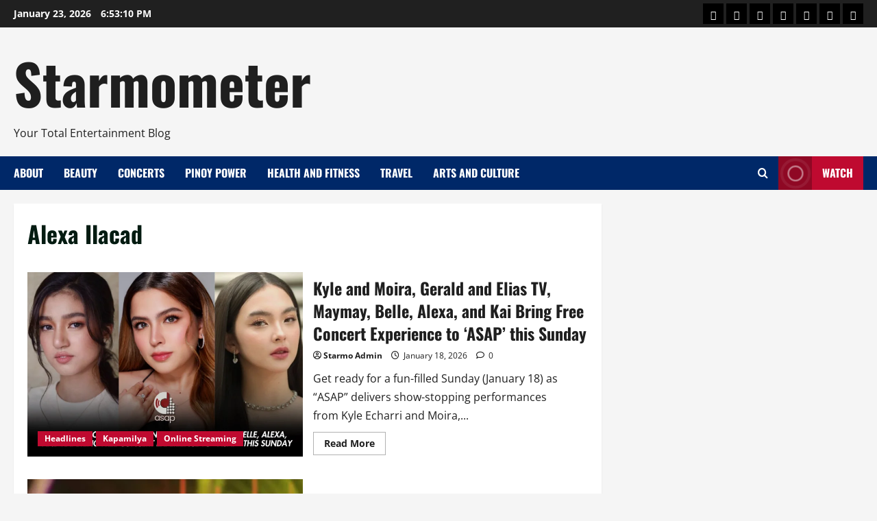

--- FILE ---
content_type: text/html; charset=UTF-8
request_url: https://starmometer.com/tag/alexa-ilacad/
body_size: 21191
content:
<!doctype html>
<html lang="en-US">

<head>
  <meta charset="UTF-8">
  <meta name="viewport" content="width=device-width, initial-scale=1">
  <link rel="profile" href="http://gmpg.org/xfn/11">

  <title>Alexa Ilacad &#8211; Starmometer</title>
<meta name='robots' content='max-image-preview:large' />
<link rel="alternate" type="application/rss+xml" title="Starmometer &raquo; Feed" href="https://starmometer.com/feed/" />
<link rel="alternate" type="application/rss+xml" title="Starmometer &raquo; Comments Feed" href="https://starmometer.com/comments/feed/" />
<link rel="alternate" type="application/rss+xml" title="Starmometer &raquo; Alexa Ilacad Tag Feed" href="https://starmometer.com/tag/alexa-ilacad/feed/" />
<style id='wp-img-auto-sizes-contain-inline-css' type='text/css'>
img:is([sizes=auto i],[sizes^="auto," i]){contain-intrinsic-size:3000px 1500px}
/*# sourceURL=wp-img-auto-sizes-contain-inline-css */
</style>

<link rel='stylesheet' id='morenews-font-oswald-css' href='https://starmometer.com/wp-content/themes/morenews/assets/fonts/css/oswald.css' type='text/css' media='all' />
<link rel='stylesheet' id='morenews-font-open-sans-css' href='https://starmometer.com/wp-content/themes/morenews/assets/fonts/css/open-sans.css' type='text/css' media='all' />
<style id='wp-emoji-styles-inline-css' type='text/css'>

	img.wp-smiley, img.emoji {
		display: inline !important;
		border: none !important;
		box-shadow: none !important;
		height: 1em !important;
		width: 1em !important;
		margin: 0 0.07em !important;
		vertical-align: -0.1em !important;
		background: none !important;
		padding: 0 !important;
	}
/*# sourceURL=wp-emoji-styles-inline-css */
</style>
<link rel='stylesheet' id='wp-block-library-css' href='https://starmometer.com/wp-includes/css/dist/block-library/style.min.css?ver=6.9' type='text/css' media='all' />
<style id='wp-block-rss-inline-css' type='text/css'>
ul.wp-block-rss.alignleft{margin-right:2em}ul.wp-block-rss.alignright{margin-left:2em}ul.wp-block-rss.is-grid{display:flex;flex-wrap:wrap;padding:0}ul.wp-block-rss.is-grid li{margin:0 1em 1em 0;width:100%}@media (min-width:600px){ul.wp-block-rss.columns-2 li{width:calc(50% - 1em)}ul.wp-block-rss.columns-3 li{width:calc(33.33333% - 1em)}ul.wp-block-rss.columns-4 li{width:calc(25% - 1em)}ul.wp-block-rss.columns-5 li{width:calc(20% - 1em)}ul.wp-block-rss.columns-6 li{width:calc(16.66667% - 1em)}}.wp-block-rss__item-author,.wp-block-rss__item-publish-date{display:block;font-size:.8125em}.wp-block-rss{box-sizing:border-box;list-style:none;padding:0}
/*# sourceURL=https://starmometer.com/wp-includes/blocks/rss/style.min.css */
</style>
<style id='wp-block-paragraph-inline-css' type='text/css'>
.is-small-text{font-size:.875em}.is-regular-text{font-size:1em}.is-large-text{font-size:2.25em}.is-larger-text{font-size:3em}.has-drop-cap:not(:focus):first-letter{float:left;font-size:8.4em;font-style:normal;font-weight:100;line-height:.68;margin:.05em .1em 0 0;text-transform:uppercase}body.rtl .has-drop-cap:not(:focus):first-letter{float:none;margin-left:.1em}p.has-drop-cap.has-background{overflow:hidden}:root :where(p.has-background){padding:1.25em 2.375em}:where(p.has-text-color:not(.has-link-color)) a{color:inherit}p.has-text-align-left[style*="writing-mode:vertical-lr"],p.has-text-align-right[style*="writing-mode:vertical-rl"]{rotate:180deg}
/*# sourceURL=https://starmometer.com/wp-includes/blocks/paragraph/style.min.css */
</style>
<style id='global-styles-inline-css' type='text/css'>
:root{--wp--preset--aspect-ratio--square: 1;--wp--preset--aspect-ratio--4-3: 4/3;--wp--preset--aspect-ratio--3-4: 3/4;--wp--preset--aspect-ratio--3-2: 3/2;--wp--preset--aspect-ratio--2-3: 2/3;--wp--preset--aspect-ratio--16-9: 16/9;--wp--preset--aspect-ratio--9-16: 9/16;--wp--preset--color--black: #000000;--wp--preset--color--cyan-bluish-gray: #abb8c3;--wp--preset--color--white: #ffffff;--wp--preset--color--pale-pink: #f78da7;--wp--preset--color--vivid-red: #cf2e2e;--wp--preset--color--luminous-vivid-orange: #ff6900;--wp--preset--color--luminous-vivid-amber: #fcb900;--wp--preset--color--light-green-cyan: #7bdcb5;--wp--preset--color--vivid-green-cyan: #00d084;--wp--preset--color--pale-cyan-blue: #8ed1fc;--wp--preset--color--vivid-cyan-blue: #0693e3;--wp--preset--color--vivid-purple: #9b51e0;--wp--preset--gradient--vivid-cyan-blue-to-vivid-purple: linear-gradient(135deg,rgb(6,147,227) 0%,rgb(155,81,224) 100%);--wp--preset--gradient--light-green-cyan-to-vivid-green-cyan: linear-gradient(135deg,rgb(122,220,180) 0%,rgb(0,208,130) 100%);--wp--preset--gradient--luminous-vivid-amber-to-luminous-vivid-orange: linear-gradient(135deg,rgb(252,185,0) 0%,rgb(255,105,0) 100%);--wp--preset--gradient--luminous-vivid-orange-to-vivid-red: linear-gradient(135deg,rgb(255,105,0) 0%,rgb(207,46,46) 100%);--wp--preset--gradient--very-light-gray-to-cyan-bluish-gray: linear-gradient(135deg,rgb(238,238,238) 0%,rgb(169,184,195) 100%);--wp--preset--gradient--cool-to-warm-spectrum: linear-gradient(135deg,rgb(74,234,220) 0%,rgb(151,120,209) 20%,rgb(207,42,186) 40%,rgb(238,44,130) 60%,rgb(251,105,98) 80%,rgb(254,248,76) 100%);--wp--preset--gradient--blush-light-purple: linear-gradient(135deg,rgb(255,206,236) 0%,rgb(152,150,240) 100%);--wp--preset--gradient--blush-bordeaux: linear-gradient(135deg,rgb(254,205,165) 0%,rgb(254,45,45) 50%,rgb(107,0,62) 100%);--wp--preset--gradient--luminous-dusk: linear-gradient(135deg,rgb(255,203,112) 0%,rgb(199,81,192) 50%,rgb(65,88,208) 100%);--wp--preset--gradient--pale-ocean: linear-gradient(135deg,rgb(255,245,203) 0%,rgb(182,227,212) 50%,rgb(51,167,181) 100%);--wp--preset--gradient--electric-grass: linear-gradient(135deg,rgb(202,248,128) 0%,rgb(113,206,126) 100%);--wp--preset--gradient--midnight: linear-gradient(135deg,rgb(2,3,129) 0%,rgb(40,116,252) 100%);--wp--preset--font-size--small: 13px;--wp--preset--font-size--medium: 20px;--wp--preset--font-size--large: 36px;--wp--preset--font-size--x-large: 42px;--wp--preset--spacing--20: 0.44rem;--wp--preset--spacing--30: 0.67rem;--wp--preset--spacing--40: 1rem;--wp--preset--spacing--50: 1.5rem;--wp--preset--spacing--60: 2.25rem;--wp--preset--spacing--70: 3.38rem;--wp--preset--spacing--80: 5.06rem;--wp--preset--shadow--natural: 6px 6px 9px rgba(0, 0, 0, 0.2);--wp--preset--shadow--deep: 12px 12px 50px rgba(0, 0, 0, 0.4);--wp--preset--shadow--sharp: 6px 6px 0px rgba(0, 0, 0, 0.2);--wp--preset--shadow--outlined: 6px 6px 0px -3px rgb(255, 255, 255), 6px 6px rgb(0, 0, 0);--wp--preset--shadow--crisp: 6px 6px 0px rgb(0, 0, 0);}:root { --wp--style--global--content-size: 930px;--wp--style--global--wide-size: 1400px; }:where(body) { margin: 0; }.wp-site-blocks > .alignleft { float: left; margin-right: 2em; }.wp-site-blocks > .alignright { float: right; margin-left: 2em; }.wp-site-blocks > .aligncenter { justify-content: center; margin-left: auto; margin-right: auto; }:where(.wp-site-blocks) > * { margin-block-start: 24px; margin-block-end: 0; }:where(.wp-site-blocks) > :first-child { margin-block-start: 0; }:where(.wp-site-blocks) > :last-child { margin-block-end: 0; }:root { --wp--style--block-gap: 24px; }:root :where(.is-layout-flow) > :first-child{margin-block-start: 0;}:root :where(.is-layout-flow) > :last-child{margin-block-end: 0;}:root :where(.is-layout-flow) > *{margin-block-start: 24px;margin-block-end: 0;}:root :where(.is-layout-constrained) > :first-child{margin-block-start: 0;}:root :where(.is-layout-constrained) > :last-child{margin-block-end: 0;}:root :where(.is-layout-constrained) > *{margin-block-start: 24px;margin-block-end: 0;}:root :where(.is-layout-flex){gap: 24px;}:root :where(.is-layout-grid){gap: 24px;}.is-layout-flow > .alignleft{float: left;margin-inline-start: 0;margin-inline-end: 2em;}.is-layout-flow > .alignright{float: right;margin-inline-start: 2em;margin-inline-end: 0;}.is-layout-flow > .aligncenter{margin-left: auto !important;margin-right: auto !important;}.is-layout-constrained > .alignleft{float: left;margin-inline-start: 0;margin-inline-end: 2em;}.is-layout-constrained > .alignright{float: right;margin-inline-start: 2em;margin-inline-end: 0;}.is-layout-constrained > .aligncenter{margin-left: auto !important;margin-right: auto !important;}.is-layout-constrained > :where(:not(.alignleft):not(.alignright):not(.alignfull)){max-width: var(--wp--style--global--content-size);margin-left: auto !important;margin-right: auto !important;}.is-layout-constrained > .alignwide{max-width: var(--wp--style--global--wide-size);}body .is-layout-flex{display: flex;}.is-layout-flex{flex-wrap: wrap;align-items: center;}.is-layout-flex > :is(*, div){margin: 0;}body .is-layout-grid{display: grid;}.is-layout-grid > :is(*, div){margin: 0;}body{padding-top: 0px;padding-right: 0px;padding-bottom: 0px;padding-left: 0px;}a:where(:not(.wp-element-button)){text-decoration: none;}:root :where(.wp-element-button, .wp-block-button__link){background-color: #32373c;border-radius: 0;border-width: 0;color: #fff;font-family: inherit;font-size: inherit;font-style: inherit;font-weight: inherit;letter-spacing: inherit;line-height: inherit;padding-top: calc(0.667em + 2px);padding-right: calc(1.333em + 2px);padding-bottom: calc(0.667em + 2px);padding-left: calc(1.333em + 2px);text-decoration: none;text-transform: inherit;}.has-black-color{color: var(--wp--preset--color--black) !important;}.has-cyan-bluish-gray-color{color: var(--wp--preset--color--cyan-bluish-gray) !important;}.has-white-color{color: var(--wp--preset--color--white) !important;}.has-pale-pink-color{color: var(--wp--preset--color--pale-pink) !important;}.has-vivid-red-color{color: var(--wp--preset--color--vivid-red) !important;}.has-luminous-vivid-orange-color{color: var(--wp--preset--color--luminous-vivid-orange) !important;}.has-luminous-vivid-amber-color{color: var(--wp--preset--color--luminous-vivid-amber) !important;}.has-light-green-cyan-color{color: var(--wp--preset--color--light-green-cyan) !important;}.has-vivid-green-cyan-color{color: var(--wp--preset--color--vivid-green-cyan) !important;}.has-pale-cyan-blue-color{color: var(--wp--preset--color--pale-cyan-blue) !important;}.has-vivid-cyan-blue-color{color: var(--wp--preset--color--vivid-cyan-blue) !important;}.has-vivid-purple-color{color: var(--wp--preset--color--vivid-purple) !important;}.has-black-background-color{background-color: var(--wp--preset--color--black) !important;}.has-cyan-bluish-gray-background-color{background-color: var(--wp--preset--color--cyan-bluish-gray) !important;}.has-white-background-color{background-color: var(--wp--preset--color--white) !important;}.has-pale-pink-background-color{background-color: var(--wp--preset--color--pale-pink) !important;}.has-vivid-red-background-color{background-color: var(--wp--preset--color--vivid-red) !important;}.has-luminous-vivid-orange-background-color{background-color: var(--wp--preset--color--luminous-vivid-orange) !important;}.has-luminous-vivid-amber-background-color{background-color: var(--wp--preset--color--luminous-vivid-amber) !important;}.has-light-green-cyan-background-color{background-color: var(--wp--preset--color--light-green-cyan) !important;}.has-vivid-green-cyan-background-color{background-color: var(--wp--preset--color--vivid-green-cyan) !important;}.has-pale-cyan-blue-background-color{background-color: var(--wp--preset--color--pale-cyan-blue) !important;}.has-vivid-cyan-blue-background-color{background-color: var(--wp--preset--color--vivid-cyan-blue) !important;}.has-vivid-purple-background-color{background-color: var(--wp--preset--color--vivid-purple) !important;}.has-black-border-color{border-color: var(--wp--preset--color--black) !important;}.has-cyan-bluish-gray-border-color{border-color: var(--wp--preset--color--cyan-bluish-gray) !important;}.has-white-border-color{border-color: var(--wp--preset--color--white) !important;}.has-pale-pink-border-color{border-color: var(--wp--preset--color--pale-pink) !important;}.has-vivid-red-border-color{border-color: var(--wp--preset--color--vivid-red) !important;}.has-luminous-vivid-orange-border-color{border-color: var(--wp--preset--color--luminous-vivid-orange) !important;}.has-luminous-vivid-amber-border-color{border-color: var(--wp--preset--color--luminous-vivid-amber) !important;}.has-light-green-cyan-border-color{border-color: var(--wp--preset--color--light-green-cyan) !important;}.has-vivid-green-cyan-border-color{border-color: var(--wp--preset--color--vivid-green-cyan) !important;}.has-pale-cyan-blue-border-color{border-color: var(--wp--preset--color--pale-cyan-blue) !important;}.has-vivid-cyan-blue-border-color{border-color: var(--wp--preset--color--vivid-cyan-blue) !important;}.has-vivid-purple-border-color{border-color: var(--wp--preset--color--vivid-purple) !important;}.has-vivid-cyan-blue-to-vivid-purple-gradient-background{background: var(--wp--preset--gradient--vivid-cyan-blue-to-vivid-purple) !important;}.has-light-green-cyan-to-vivid-green-cyan-gradient-background{background: var(--wp--preset--gradient--light-green-cyan-to-vivid-green-cyan) !important;}.has-luminous-vivid-amber-to-luminous-vivid-orange-gradient-background{background: var(--wp--preset--gradient--luminous-vivid-amber-to-luminous-vivid-orange) !important;}.has-luminous-vivid-orange-to-vivid-red-gradient-background{background: var(--wp--preset--gradient--luminous-vivid-orange-to-vivid-red) !important;}.has-very-light-gray-to-cyan-bluish-gray-gradient-background{background: var(--wp--preset--gradient--very-light-gray-to-cyan-bluish-gray) !important;}.has-cool-to-warm-spectrum-gradient-background{background: var(--wp--preset--gradient--cool-to-warm-spectrum) !important;}.has-blush-light-purple-gradient-background{background: var(--wp--preset--gradient--blush-light-purple) !important;}.has-blush-bordeaux-gradient-background{background: var(--wp--preset--gradient--blush-bordeaux) !important;}.has-luminous-dusk-gradient-background{background: var(--wp--preset--gradient--luminous-dusk) !important;}.has-pale-ocean-gradient-background{background: var(--wp--preset--gradient--pale-ocean) !important;}.has-electric-grass-gradient-background{background: var(--wp--preset--gradient--electric-grass) !important;}.has-midnight-gradient-background{background: var(--wp--preset--gradient--midnight) !important;}.has-small-font-size{font-size: var(--wp--preset--font-size--small) !important;}.has-medium-font-size{font-size: var(--wp--preset--font-size--medium) !important;}.has-large-font-size{font-size: var(--wp--preset--font-size--large) !important;}.has-x-large-font-size{font-size: var(--wp--preset--font-size--x-large) !important;}
/*# sourceURL=global-styles-inline-css */
</style>

<link rel='stylesheet' id='bootstrap-css' href='https://starmometer.com/wp-content/themes/morenews/assets/bootstrap/css/bootstrap.min.css?ver=1.1.18' type='text/css' media='all' />
<link rel='stylesheet' id='morenews-style-css' href='https://starmometer.com/wp-content/themes/morenews/style.min.css?ver=1.1.18' type='text/css' media='all' />
<style id='morenews-style-inline-css' type='text/css'>
body.aft-dark-mode #sidr,body.aft-dark-mode,body.aft-dark-mode.custom-background,body.aft-dark-mode #af-preloader{background-color:#000000;} body.aft-default-mode #sidr,body.aft-default-mode #af-preloader,body.aft-default-mode{background-color:#f5f5f5;} .frm_style_formidable-style.with_frm_style .frm_compact .frm_dropzone.dz-clickable .dz-message,.frm_style_formidable-style.with_frm_style input[type=submit],.frm_style_formidable-style.with_frm_style .frm_submit input[type=button],.frm_style_formidable-style.with_frm_style .frm_submit button,.frm_form_submit_style,.frm_style_formidable-style.with_frm_style .frm-edit-page-btn,.woocommerce #respond input#submit.disabled,.woocommerce #respond input#submit:disabled,.woocommerce #respond input#submit:disabled[disabled],.woocommerce a.button.disabled,.woocommerce a.button:disabled,.woocommerce a.button:disabled[disabled],.woocommerce button.button.disabled,.woocommerce button.button:disabled,.woocommerce button.button:disabled[disabled],.woocommerce input.button.disabled,.woocommerce input.button:disabled,.woocommerce input.button:disabled[disabled],.woocommerce #respond input#submit,.woocommerce a.button,.woocommerce button.button,.woocommerce input.button,.woocommerce #respond input#submit.alt,.woocommerce a.button.alt,.woocommerce button.button.alt,.woocommerce input.button.alt,.woocommerce-account .addresses .title .edit,:root .wc-block-featured-product__link :where(.wp-element-button,.wp-block-button__link),:root .wc-block-featured-category__link :where(.wp-element-button,.wp-block-button__link),hustle-button,button.wc-block-mini-cart__button,.wc-block-checkout .wp-block-button__link,.wp-block-button.wc-block-components-product-button .wp-block-button__link,.wc-block-grid__product-add-to-cart.wp-block-button .wp-block-button__link,body .wc-block-components-button,.wc-block-grid .wp-block-button__link,.woocommerce-notices-wrapper .button,body .woocommerce-notices-wrapper .button:hover,body.woocommerce .single_add_to_cart_button.button:hover,body.woocommerce a.button.add_to_cart_button:hover,.widget-title-fill-and-border .morenews-widget .wp-block-search__label,.widget-title-fill-and-border .morenews-widget .wp-block-group .wp-block-heading,.widget-title-fill-and-no-border .morenews-widget .wp-block-search__label,.widget-title-fill-and-no-border .morenews-widget .wp-block-group .wp-block-heading,.widget-title-fill-and-border .wp_post_author_widget .widget-title .header-after,.widget-title-fill-and-border .widget-title .heading-line,.widget-title-fill-and-border .aft-posts-tabs-panel .nav-tabs>li>a.active,.widget-title-fill-and-border .aft-main-banner-wrapper .widget-title .heading-line ,.widget-title-fill-and-no-border .wp_post_author_widget .widget-title .header-after,.widget-title-fill-and-no-border .widget-title .heading-line,.widget-title-fill-and-no-border .aft-posts-tabs-panel .nav-tabs>li>a.active,.widget-title-fill-and-no-border .aft-main-banner-wrapper .widget-title .heading-line,a.sidr-class-sidr-button-close,body.widget-title-border-bottom .header-after1 .heading-line-before,body.widget-title-border-bottom .widget-title .heading-line-before,.widget-title-border-center .morenews-widget .wp-block-search__label::after,.widget-title-border-center .morenews-widget .wp-block-group .wp-block-heading::after,.widget-title-border-center .wp_post_author_widget .widget-title .heading-line-before,.widget-title-border-center .aft-posts-tabs-panel .nav-tabs>li>a.active::after,.widget-title-border-center .wp_post_author_widget .widget-title .header-after::after,.widget-title-border-center .widget-title .heading-line-after,.widget-title-border-bottom .morenews-widget .wp-block-search__label::after,.widget-title-border-bottom .morenews-widget .wp-block-group .wp-block-heading::after,.widget-title-border-bottom .heading-line::before,.widget-title-border-bottom .wp-post-author-wrap .header-after::before,.widget-title-border-bottom .aft-posts-tabs-panel .nav-tabs>li>a.active span::after,.aft-dark-mode .is-style-fill a.wp-block-button__link:not(.has-background),.aft-default-mode .is-style-fill a.wp-block-button__link:not(.has-background),#reading-progress-bar,a.comment-reply-link,body.aft-default-mode .reply a,body.aft-dark-mode .reply a,.aft-popular-taxonomies-lists span::before ,#loader-wrapper div,span.heading-line::before,.wp-post-author-wrap .header-after::before,body.aft-dark-mode input[type="button"],body.aft-dark-mode input[type="reset"],body.aft-dark-mode input[type="submit"],body.aft-dark-mode .inner-suscribe input[type=submit],body.aft-default-mode input[type="button"],body.aft-default-mode input[type="reset"],body.aft-default-mode input[type="submit"],body.aft-default-mode .inner-suscribe input[type=submit],.woocommerce-product-search button[type="submit"],input.search-submit,.wp-block-search__button,.af-youtube-slider .af-video-wrap .af-bg-play i,.af-youtube-video-list .entry-header-yt-video-wrapper .af-yt-video-play i,.af-post-format i,body .btn-style1 a:visited,body .btn-style1 a,body span.post-page-numbers.current,body .morenews-pagination .nav-links .page-numbers.current,body #scroll-up,button,a.author-button.primary,.morenews-reaction-button .reaction-percentage,h3.morenews-subtitle:after,body article.sticky .read-single:before,.aft-readmore-wrapper a.aft-readmore:hover,body.aft-dark-mode .aft-readmore-wrapper a.aft-readmore:hover,footer.site-footer .aft-readmore-wrapper a.aft-readmore:hover,.aft-readmore-wrapper a.aft-readmore:hover,body .trending-posts-vertical .trending-no{background-color:#002868;} div.wpforms-container-full button[type=submit]:hover,div.wpforms-container-full button[type=submit]:not(:hover):not(:active){background-color:#002868 !important;} .grid-design-texts-over-image .aft-readmore-wrapper a.aft-readmore:hover,.aft-readmore-wrapper a.aft-readmore:hover,body.aft-dark-mode .aft-readmore-wrapper a.aft-readmore:hover,body.aft-default-mode .aft-readmore-wrapper a.aft-readmore:hover,a.author-button.primary,.morenews-post-badge,body.single .entry-header .aft-post-excerpt-and-meta .post-excerpt,body.aft-dark-mode.single span.tags-links a:hover,.morenews-pagination .nav-links .page-numbers.current,.aft-readmore-wrapper a.aft-readmore:hover,p.awpa-more-posts a:hover,.wp-post-author-meta .wp-post-author-meta-more-posts a.awpa-more-posts:hover{border-color:#002868;} body:not(.rtl) .aft-popular-taxonomies-lists span::after{border-left-color:#002868;} body.rtl .aft-popular-taxonomies-lists span::after{border-right-color:#002868;} .widget-title-fill-and-no-border .morenews-widget .wp-block-search__label::after,.widget-title-fill-and-no-border .morenews-widget .wp-block-group .wp-block-heading::after,.widget-title-fill-and-no-border .aft-posts-tabs-panel .nav-tabs>li a.active::after,.widget-title-fill-and-no-border .morenews-widget .widget-title::before,.widget-title-fill-and-no-border .morenews-customizer .widget-title::before{border-top-color:#002868;} .woocommerce div.product .woocommerce-tabs ul.tabs li.active,#scroll-up::after,.aft-dark-mode #loader,.aft-default-mode #loader{border-bottom-color:#002868;} footer.site-footer .wp-calendar-nav a:hover,footer.site-footer .wp-block-latest-comments__comment-meta a:hover,.aft-dark-mode .tagcloud a:hover,.aft-dark-mode .widget ul.menu >li a:hover,.aft-dark-mode .widget > ul > li a:hover,.banner-exclusive-posts-wrapper a:hover,.list-style .read-title h3 a:hover,.grid-design-default .read-title h3 a:hover,body.aft-dark-mode .banner-exclusive-posts-wrapper a:hover,body.aft-dark-mode .banner-exclusive-posts-wrapper a:visited:hover,body.aft-default-mode .banner-exclusive-posts-wrapper a:hover,body.aft-default-mode .banner-exclusive-posts-wrapper a:visited:hover,body.wp-post-author-meta .awpa-display-name a:hover,.widget_text a ,.post-description a:not(.aft-readmore),.post-description a:not(.aft-readmore):visited,.wp_post_author_widget .wp-post-author-meta .awpa-display-name a:hover,.wp-post-author-meta .wp-post-author-meta-more-posts a.awpa-more-posts:hover,body.aft-default-mode .af-breadcrumbs a:hover,body.aft-dark-mode .af-breadcrumbs a:hover,body .wp-block-latest-comments li.wp-block-latest-comments__comment a:hover,body .site-footer .color-pad .read-title h3 a:hover,body.aft-dark-mode #secondary .morenews-widget ul[class*="wp-block-"] a:hover,body.aft-dark-mode #secondary .morenews-widget ol[class*="wp-block-"] a:hover,body.aft-dark-mode a.post-edit-link:hover,body.aft-default-mode #secondary .morenews-widget ul[class*="wp-block-"] a:hover,body.aft-default-mode #secondary .morenews-widget ol[class*="wp-block-"] a:hover,body.aft-default-mode a.post-edit-link:hover,body.aft-default-mode #secondary .widget > ul > li a:hover,body.aft-default-mode footer.comment-meta a:hover,body.aft-dark-mode footer.comment-meta a:hover,body.aft-default-mode .comment-form a:hover,body.aft-dark-mode .comment-form a:hover,body.aft-dark-mode .entry-content > .wp-block-tag-cloud a:not(.has-text-color):hover,body.aft-default-mode .entry-content > .wp-block-tag-cloud a:not(.has-text-color):hover,body.aft-dark-mode .entry-content .wp-block-archives-list.wp-block-archives a:not(.has-text-color):hover,body.aft-default-mode .entry-content .wp-block-archives-list.wp-block-archives a:not(.has-text-color):hover,body.aft-dark-mode .entry-content .wp-block-latest-posts a:not(.has-text-color):hover,body.aft-dark-mode .entry-content .wp-block-categories-list.wp-block-categories a:not(.has-text-color):hover,body.aft-default-mode .entry-content .wp-block-latest-posts a:not(.has-text-color):hover,body.aft-default-mode .entry-content .wp-block-categories-list.wp-block-categories a:not(.has-text-color):hover,.aft-default-mode .wp-block-archives-list.wp-block-archives a:not(.has-text-color):hover,.aft-default-mode .wp-block-latest-posts a:not(.has-text-color):hover,.aft-default-mode .wp-block-categories-list.wp-block-categories a:not(.has-text-color):hover,.aft-default-mode .wp-block-latest-comments li.wp-block-latest-comments__comment a:hover,.aft-dark-mode .wp-block-archives-list.wp-block-archives a:not(.has-text-color):hover,.aft-dark-mode .wp-block-latest-posts a:not(.has-text-color):hover,.aft-dark-mode .wp-block-categories-list.wp-block-categories a:not(.has-text-color):hover,.aft-dark-mode .wp-block-latest-comments li.wp-block-latest-comments__comment a:hover,body.aft-dark-mode .morenews-pagination .nav-links a.page-numbers:hover,body.aft-default-mode .morenews-pagination .nav-links a.page-numbers:hover,body.aft-default-mode .aft-popular-taxonomies-lists ul li a:hover ,body.aft-dark-mode .aft-popular-taxonomies-lists ul li a:hover,body.aft-dark-mode .wp-calendar-nav a,body .entry-content > .wp-block-heading:not(.has-link-color):not(.wp-block-post-title) a,body .entry-content > ul a,body .entry-content > ol a,body .entry-content > p:not(.has-link-color) a ,body.aft-default-mode p.logged-in-as a,body.aft-dark-mode p.logged-in-as a,body.aft-dark-mode .woocommerce-loop-product__title:hover,body.aft-default-mode .woocommerce-loop-product__title:hover,a:hover,p a,.stars a:active,.stars a:focus,.morenews-widget.widget_text a,a.author-website:hover,.author-box-content a.author-posts-link:hover,body .morenews-sponsor a,body .morenews-source a,body.aft-default-mode .wp-block-latest-comments li.wp-block-latest-comments__comment a:hover,body.aft-dark-mode .wp-block-latest-comments li.wp-block-latest-comments__comment a:hover,.entry-content .wp-block-latest-comments a:not(.has-text-color):hover,.wc-block-grid__product .wc-block-grid__product-link:focus,body.aft-default-mode .entry-content .wp-block-heading:not(.has-link-color):not(.wp-block-post-title) a,body.aft-dark-mode .entry-content .wp-block-heading:not(.has-link-color):not(.wp-block-post-title) a,body.aft-default-mode .comment-content a,body.aft-dark-mode .comment-content a,body.aft-default-mode .post-excerpt a,body.aft-dark-mode .post-excerpt a,body.aft-default-mode .wp-block-tag-cloud a:hover,body.aft-default-mode .tagcloud a:hover,body.aft-default-mode.single span.tags-links a:hover,body.aft-default-mode p.awpa-more-posts a:hover,body.aft-default-mode p.awpa-website a:hover ,body.aft-default-mode .wp-post-author-meta h4 a:hover,body.aft-default-mode .widget ul.menu >li a:hover,body.aft-default-mode .widget > ul > li a:hover,body.aft-default-mode .nav-links a:hover,body.aft-default-mode ul.trail-items li a:hover,body.aft-dark-mode .wp-block-tag-cloud a:hover,body.aft-dark-mode .tagcloud a:hover,body.aft-dark-mode.single span.tags-links a:hover,body.aft-dark-mode p.awpa-more-posts a:hover,body.aft-dark-mode p.awpa-website a:hover ,body.aft-dark-mode .widget ul.menu >li a:hover,body.aft-dark-mode .nav-links a:hover,body.aft-dark-mode ul.trail-items li a:hover{color:#002868;} @media only screen and (min-width:992px){body.aft-default-mode .morenews-header .main-navigation .menu-desktop > ul > li:hover > a:before,body.aft-default-mode .morenews-header .main-navigation .menu-desktop > ul > li.current-menu-item > a:before{background-color:#002868;} } .woocommerce-product-search button[type="submit"],input.search-submit{background-color:#002868;} .aft-dark-mode .entry-content a:hover,.aft-dark-mode .entry-content a:focus,.aft-dark-mode .entry-content a:active,.wp-calendar-nav a,#wp-calendar tbody td a,body.aft-dark-mode #wp-calendar tbody td#today,body.aft-default-mode #wp-calendar tbody td#today,body.aft-default-mode .entry-content .wp-block-heading:not(.has-link-color):not(.wp-block-post-title) a,body.aft-dark-mode .entry-content .wp-block-heading:not(.has-link-color):not(.wp-block-post-title) a,body .entry-content > ul a,body .entry-content > ul a:visited,body .entry-content > ol a,body .entry-content > ol a:visited,body .entry-content > p:not(.has-link-color) a,body .entry-content > p:not(.has-link-color) a:visited{color:#002868;} .woocommerce-product-search button[type="submit"],input.search-submit,body.single span.tags-links a:hover,body .entry-content .wp-block-heading:not(.has-link-color):not(.wp-block-post-title) a,body .entry-content > ul a,body .entry-content > ul a:visited,body .entry-content > ol a,body .entry-content > ol a:visited,body .entry-content > p:not(.has-link-color) a,body .entry-content > p:not(.has-link-color) a:visited{border-color:#002868;} @media only screen and (min-width:993px){.main-navigation .menu-desktop > li.current-menu-item::after,.main-navigation .menu-desktop > ul > li.current-menu-item::after,.main-navigation .menu-desktop > li::after,.main-navigation .menu-desktop > ul > li::after{background-color:#002868;} } .site-branding .site-title{font-family:'Oswald','Noto Sans','Noto Sans CJK SC','Noto Sans JP','Noto Sans KR',system-ui,-apple-system,'Segoe UI',Roboto,'Helvetica Neue',Arial,sans-serif,'Apple Color Emoji','Segoe UI Emoji','Segoe UI Symbol';} body,button,input,select,optgroup,.cat-links li a,.min-read,.af-social-contacts .social-widget-menu .screen-reader-text,textarea{font-family:'Open Sans','Noto Sans','Noto Sans CJK SC','Noto Sans JP','Noto Sans KR',system-ui,-apple-system,'Segoe UI',Roboto,'Helvetica Neue',Arial,sans-serif,'Apple Color Emoji','Segoe UI Emoji','Segoe UI Symbol';} .wp-block-tag-cloud a,.tagcloud a,body span.hustle-title,.wp-block-blockspare-blockspare-tabs .bs-tabs-title-list li a.bs-tab-title,.navigation.post-navigation .nav-links a,div.custom-menu-link > a,.exclusive-posts .exclusive-now span,.aft-popular-taxonomies-lists span,.exclusive-posts a,.aft-posts-tabs-panel .nav-tabs>li>a,.widget-title-border-bottom .aft-posts-tabs-panel .nav-tabs>li>a,.nav-tabs>li,.widget ul ul li,.widget ul.menu >li ,.widget > ul > li,.wp-block-search__label,.wp-block-latest-posts.wp-block-latest-posts__list li,.wp-block-latest-comments li.wp-block-latest-comments__comment,.wp-block-group ul li a,.main-navigation ul li a,h1,h2,h3,h4,h5,h6{font-family:'Oswald','Noto Sans','Noto Sans CJK SC','Noto Sans JP','Noto Sans KR',system-ui,-apple-system,'Segoe UI',Roboto,'Helvetica Neue',Arial,sans-serif,'Apple Color Emoji','Segoe UI Emoji','Segoe UI Symbol';} .container-wrapper .elementor{max-width:100%;} .full-width-content .elementor-section-stretched,.align-content-left .elementor-section-stretched,.align-content-right .elementor-section-stretched{max-width:100%;left:0 !important;}
/*# sourceURL=morenews-style-inline-css */
</style>
<link rel='stylesheet' id='newslight-css' href='https://starmometer.com/wp-content/themes/newslight/style.css?ver=1.1.18' type='text/css' media='all' />
<link rel='stylesheet' id='aft-icons-css' href='https://starmometer.com/wp-content/themes/morenews/assets/icons/style.css?ver=6.9' type='text/css' media='all' />
<link rel='stylesheet' id='slick-css' href='https://starmometer.com/wp-content/themes/morenews/assets/slick/css/slick.min.css?ver=6.9' type='text/css' media='all' />
<link rel='stylesheet' id='sidr-css' href='https://starmometer.com/wp-content/themes/morenews/assets/sidr/css/jquery.sidr.dark.css?ver=6.9' type='text/css' media='all' />
<link rel='stylesheet' id='magnific-popup-css' href='https://starmometer.com/wp-content/themes/morenews/assets/magnific-popup/magnific-popup.css?ver=6.9' type='text/css' media='all' />
<script type="text/javascript" src="https://starmometer.com/wp-includes/js/jquery/jquery.min.js?ver=3.7.1" id="jquery-core-js"></script>
<script type="text/javascript" src="https://starmometer.com/wp-includes/js/jquery/jquery-migrate.min.js?ver=3.4.1" id="jquery-migrate-js"></script>
<script type="text/javascript" src="https://starmometer.com/wp-content/themes/morenews/assets/jquery.cookie.js?ver=6.9" id="jquery-cookie-js"></script>
<script type="text/javascript" src="https://starmometer.com/wp-content/themes/morenews/assets/background-script.js?ver=1.1.18" id="morenews-background-script-js"></script>
<link rel="https://api.w.org/" href="https://starmometer.com/wp-json/" /><link rel="alternate" title="JSON" type="application/json" href="https://starmometer.com/wp-json/wp/v2/tags/9276" /><link rel="EditURI" type="application/rsd+xml" title="RSD" href="https://starmometer.com/xmlrpc.php?rsd" />
<meta name="generator" content="WordPress 6.9" />
<script async src="https://pagead2.googlesyndication.com/pagead/js/adsbygoogle.js?client=ca-pub-8768273555143678"
     crossorigin="anonymous"></script>
    <style type="text/css">
            .site-title a,
      .site-header .site-branding .site-title a:visited,
      .site-header .site-branding .site-title a:hover,
      .site-description {
        color: #1f1f1f      }

      body.aft-dark-mode .site-title a,
      body.aft-dark-mode .site-header .site-branding .site-title a:visited,
      body.aft-dark-mode .site-header .site-branding .site-title a:hover,
      body.aft-dark-mode .site-description {
        color: #ffffff;
      }

      .header-layout-3 .site-header .site-branding .site-title,
      .site-branding .site-title {
        font-size: 81px;
      }

      @media only screen and (max-width: 640px) {
        .site-branding .site-title {
          font-size: 2.75rem;

        }
      }

      /* @media only screen and (max-width: 375px) {
                    .site-branding .site-title {
                        font-size: 32px;

                    }
                } */

          </style>
<link rel="icon" href="https://starmometer.com/wp-content/uploads/2025/09/cropped-Starmometer-Header-2-32x32.gif" sizes="32x32" />
<link rel="icon" href="https://starmometer.com/wp-content/uploads/2025/09/cropped-Starmometer-Header-2-192x192.gif" sizes="192x192" />
<link rel="apple-touch-icon" href="https://starmometer.com/wp-content/uploads/2025/09/cropped-Starmometer-Header-2-180x180.gif" />
<meta name="msapplication-TileImage" content="https://starmometer.com/wp-content/uploads/2025/09/cropped-Starmometer-Header-2-270x270.gif" />
</head>

<body class="archive tag tag-alexa-ilacad tag-9276 wp-embed-responsive wp-theme-morenews wp-child-theme-newslight eio-default hfeed aft-default-mode aft-header-layout-side header-image-above widget-title-border-bottom default-content-layout align-content-left af-wide-layout">
  
  
  <div id="page" class="site af-whole-wrapper">
    <a class="skip-link screen-reader-text" href="#content">Skip to content</a>

    
    <header id="masthead" class="header-layout-side morenews-header">
        <div class="top-header">
    <div class="container-wrapper">
      <div class="top-bar-flex">
        <div class="top-bar-left col-2">
          <div class="date-bar-left">
                  <span class="topbar-date">
        January 23, 2026 <span id="topbar-time"></span>      </span>
              </div>
        </div>
        <div class="top-bar-right col-2">
          <div class="aft-small-social-menu">
                
      <div class="social-navigation"><ul id="menu-top-menu" class="menu"><li id="menu-item-517" class="menu-item menu-item-type-post_type menu-item-object-page menu-item-517"><a href="https://starmometer.com/about/"><span class="screen-reader-text">About</span></a></li>
<li id="menu-item-237317" class="menu-item menu-item-type-taxonomy menu-item-object-category menu-item-237317"><a href="https://starmometer.com/category/beauty/"><span class="screen-reader-text">Beauty</span></a></li>
<li id="menu-item-237318" class="menu-item menu-item-type-taxonomy menu-item-object-category menu-item-237318"><a href="https://starmometer.com/category/concerts/"><span class="screen-reader-text">Concerts</span></a></li>
<li id="menu-item-237319" class="menu-item menu-item-type-taxonomy menu-item-object-category menu-item-237319"><a href="https://starmometer.com/category/p2bf/"><span class="screen-reader-text">Pinoy Power</span></a></li>
<li id="menu-item-237320" class="menu-item menu-item-type-taxonomy menu-item-object-category menu-item-237320"><a href="https://starmometer.com/category/health/"><span class="screen-reader-text">Health and Fitness</span></a></li>
<li id="menu-item-237322" class="menu-item menu-item-type-taxonomy menu-item-object-category menu-item-237322"><a href="https://starmometer.com/category/travel/"><span class="screen-reader-text">Travel</span></a></li>
<li id="menu-item-237374" class="menu-item menu-item-type-taxonomy menu-item-object-category menu-item-237374"><a href="https://starmometer.com/category/culture/"><span class="screen-reader-text">Arts and Culture</span></a></li>
</ul></div>
                </div>
        </div>
      </div>
    </div>
  </div>
<div class="af-middle-header " >
  <div class="container-wrapper">

        <div class="af-middle-container">
      <div class="logo">
            <div class="site-branding ">
              <p class="site-title font-family-1">
          <a href="https://starmometer.com/" class="site-title-anchor" rel="home">Starmometer</a>
        </p>
      
              <p class="site-description">Your Total Entertainment Blog</p>
          </div>

          </div>
          </div>
  </div>
</div>
<div id="main-navigation-bar" class="af-bottom-header">
  <div class="container-wrapper">
    <div class="bottom-bar-flex">
      <div class="offcanvas-navigaiton">
                <div class="af-bottom-head-nav">
              <div class="navigation-container">
      <nav class="main-navigation clearfix">

        <span class="toggle-menu" >
          <a href="#" role="button" class="aft-void-menu" aria-controls="primary-menu" aria-expanded="false">
            <span class="screen-reader-text">
              Primary Menu            </span>
            <i class="ham"></i>
          </a>
        </span>


        <div class="menu main-menu menu-desktop show-menu-border"><ul id="primary-menu" class="menu"><li class="menu-item menu-item-type-post_type menu-item-object-page menu-item-517"><a href="https://starmometer.com/about/">About</a></li>
<li class="menu-item menu-item-type-taxonomy menu-item-object-category menu-item-237317"><a href="https://starmometer.com/category/beauty/">Beauty</a></li>
<li class="menu-item menu-item-type-taxonomy menu-item-object-category menu-item-237318"><a href="https://starmometer.com/category/concerts/">Concerts</a></li>
<li class="menu-item menu-item-type-taxonomy menu-item-object-category menu-item-237319"><a href="https://starmometer.com/category/p2bf/">Pinoy Power</a></li>
<li class="menu-item menu-item-type-taxonomy menu-item-object-category menu-item-237320"><a href="https://starmometer.com/category/health/">Health and Fitness</a></li>
<li class="menu-item menu-item-type-taxonomy menu-item-object-category menu-item-237322"><a href="https://starmometer.com/category/travel/">Travel</a></li>
<li class="menu-item menu-item-type-taxonomy menu-item-object-category menu-item-237374"><a href="https://starmometer.com/category/culture/">Arts and Culture</a></li>
</ul></div>      </nav>
    </div>


          </div>
      </div>
      <div class="search-watch">
                  <div class="af-search-wrap">
      <div class="search-overlay" aria-label="Open search form">
        <a href="#" title="Search" class="search-icon" aria-label="Open search form">
          <i class="fa fa-search"></i>
        </a>
        <div class="af-search-form">
          <form role="search" method="get" class="search-form" action="https://starmometer.com/">
				<label>
					<span class="screen-reader-text">Search for:</span>
					<input type="search" class="search-field" placeholder="Search &hellip;" value="" name="s" />
				</label>
				<input type="submit" class="search-submit" value="Search" />
			</form>          <!-- Live Search Results -->
          <div id="af-live-search-results"></div>
        </div>
      </div>
    </div>

                    <div class="custom-menu-link">
          <a href="https://www.youtube.com/starmometer" aria-label="View Watch">

            
              <i class="fas fa-play"></i>
                        Watch          </a>
        </div>
          
          </div>
    </div>
  </div>
</div>
    </header>

    <!-- end slider-section -->
  
                    <div class="aft-main-breadcrumb-wrapper container-wrapper">
                  </div>
      
      <div id="content" class="container-wrapper">
          <div class="section-block-upper">
    <div id="primary" class="content-area">
        <main id="main" class="site-main">

            
                <header class="header-title-wrapper1 entry-header-details">
                    <h1 class="page-title">Alexa Ilacad</h1>                </header><!-- .header-title-wrapper -->
                        <div class="af-container-row aft-archive-wrapper morenews-customizer clearfix archive-layout-list">
        

        <article id="post-241647" class="latest-posts-list col-1 float-l pad archive-layout-list archive-image-left post-241647 post type-post status-publish format-standard has-post-thumbnail hentry category-headline category-kapamilya category-online-streaming tag-alexa-ilacad tag-belle-mariano tag-elias-tv tag-gerald-anderson tag-kai-montinola tag-kyle-echarri tag-maymay-entrata tag-moira" >
            <div class="archive-list-post list-style">
        <div class="af-double-column list-style clearfix aft-list-show-image has-post-image">
      <div class="read-single color-pad">
        <div class="col-3 float-l pos-rel read-img read-bg-img">
          <a class="aft-post-image-link"
            href="https://starmometer.com/kyle-and-moira-gerald-and-elias-tv-maymay-belle-alexa-and-kai-bring-free-concert-experience-to-asap-this-sunday/">Kyle and Moira, Gerald and Elias TV, Maymay, Belle, Alexa, and Kai Bring Free Concert Experience to &#8216;ASAP&#8217; this Sunday</a>
          <img width="640" height="428" src="https://starmometer.com/wp-content/uploads/2026/01/image-132-768x513.png" class="attachment-medium_large size-medium_large wp-post-image" alt="image" decoding="async" srcset="https://starmometer.com/wp-content/uploads/2026/01/image-132-768x513.png 768w, https://starmometer.com/wp-content/uploads/2026/01/image-132-300x200.png 300w, https://starmometer.com/wp-content/uploads/2026/01/image-132-1024x684.png 1024w, https://starmometer.com/wp-content/uploads/2026/01/image-132.png 1050w" sizes="(max-width: 640px) 100vw, 640px" loading="lazy" />                                <div class="category-min-read-wrap af-cat-widget-carousel">
              <div class="post-format-and-min-read-wrap">
                                              </div>
              <div class="read-categories categories-inside-image">
                <ul class="cat-links"><li class="meta-category">
                             <a class="morenews-categories category-color-1" href="https://starmometer.com/category/headline/" aria-label="Headlines">
                                 Headlines
                             </a>
                        </li><li class="meta-category">
                             <a class="morenews-categories category-color-1" href="https://starmometer.com/category/kapamilya/" aria-label="Kapamilya">
                                 Kapamilya
                             </a>
                        </li><li class="meta-category">
                             <a class="morenews-categories category-color-1" href="https://starmometer.com/category/online-streaming/" aria-label="Online Streaming">
                                 Online Streaming
                             </a>
                        </li></ul>              </div>
            </div>
                  </div>
        <div class="col-66 float-l pad read-details color-tp-pad">
          
          <div class="read-title">
            <h3>
              <a href="https://starmometer.com/kyle-and-moira-gerald-and-elias-tv-maymay-belle-alexa-and-kai-bring-free-concert-experience-to-asap-this-sunday/">Kyle and Moira, Gerald and Elias TV, Maymay, Belle, Alexa, and Kai Bring Free Concert Experience to &#8216;ASAP&#8217; this Sunday</a>
            </h3>
          </div>
                      <div class="post-item-metadata entry-meta author-links">
              


                            <span class="item-metadata posts-author byline">
                                            <i class="far fa-user-circle"></i>
                          <a href="https://starmometer.com/author/newadmin/">
              Starmo Admin      </a>
                    </span>
            

                            <span class="item-metadata posts-date">
                    <i class="far fa-clock" aria-hidden="true"></i>
                    January 18, 2026                </span>
            


                <span class="aft-comment-view-share">
            <span class="aft-comment-count">
          <a href="https://starmometer.com/kyle-and-moira-gerald-and-elias-tv-maymay-belle-alexa-and-kai-bring-free-concert-experience-to-asap-this-sunday/">
            <i class="far fa-comment"></i>
            <span class="aft-show-hover">
              0            </span>
          </a>
        </span>
      </span>
              </div>
          
                      <div class="read-descprition full-item-discription">
              <div class="post-description">
                Get ready for a fun-filled Sunday (January 18) as “ASAP” delivers show-stopping performances from&nbsp;Kyle Echarri and Moira,...<div class="aft-readmore-wrapper">
         <a href="https://starmometer.com/kyle-and-moira-gerald-and-elias-tv-maymay-belle-alexa-and-kai-bring-free-concert-experience-to-asap-this-sunday/" class="aft-readmore" aria-label="Read more about Kyle and Moira, Gerald and Elias TV, Maymay, Belle, Alexa, and Kai Bring Free Concert Experience to &#8216;ASAP&#8217; this Sunday">
           Read More <span class="screen-reader-text">Read more about Kyle and Moira, Gerald and Elias TV, Maymay, Belle, Alexa, and Kai Bring Free Concert Experience to &#8216;ASAP&#8217; this Sunday</span>
         </a>
       </div>              </div>
            </div>
          
        </div>
      </div>
    </div>

    </div>









        </article>
    
        

        <article id="post-240158" class="latest-posts-list col-1 float-l pad archive-layout-list archive-image-left post-240158 post type-post status-publish format-standard has-post-thumbnail hentry category-headline category-kapamilya category-tv tag-alexa-ilacad tag-jason-dy" >
            <div class="archive-list-post list-style">
        <div class="af-double-column list-style clearfix aft-list-show-image has-post-image">
      <div class="read-single color-pad">
        <div class="col-3 float-l pos-rel read-img read-bg-img">
          <a class="aft-post-image-link"
            href="https://starmometer.com/alexa-ilacad-and-jason-dys-britney-showdown-sets-the-internet-abuzz/">Alexa Ilacad and Jason Dy&#8217;s Britney Showdown Sets the Internet Abuzz</a>
          <img width="458" height="701" src="https://starmometer.com/wp-content/uploads/2025/11/Screenshot-2025-11-25-123218.png" class="attachment-medium_large size-medium_large wp-post-image" alt="Screenshot 2025-11-25 123218" decoding="async" srcset="https://starmometer.com/wp-content/uploads/2025/11/Screenshot-2025-11-25-123218.png 458w, https://starmometer.com/wp-content/uploads/2025/11/Screenshot-2025-11-25-123218-196x300.png 196w" sizes="(max-width: 458px) 100vw, 458px" loading="lazy" />                                <div class="category-min-read-wrap af-cat-widget-carousel">
              <div class="post-format-and-min-read-wrap">
                                              </div>
              <div class="read-categories categories-inside-image">
                <ul class="cat-links"><li class="meta-category">
                             <a class="morenews-categories category-color-1" href="https://starmometer.com/category/headline/" aria-label="Headlines">
                                 Headlines
                             </a>
                        </li><li class="meta-category">
                             <a class="morenews-categories category-color-1" href="https://starmometer.com/category/kapamilya/" aria-label="Kapamilya">
                                 Kapamilya
                             </a>
                        </li><li class="meta-category">
                             <a class="morenews-categories category-color-1" href="https://starmometer.com/category/tv/" aria-label="TV">
                                 TV
                             </a>
                        </li></ul>              </div>
            </div>
                  </div>
        <div class="col-66 float-l pad read-details color-tp-pad">
          
          <div class="read-title">
            <h3>
              <a href="https://starmometer.com/alexa-ilacad-and-jason-dys-britney-showdown-sets-the-internet-abuzz/">Alexa Ilacad and Jason Dy&#8217;s Britney Showdown Sets the Internet Abuzz</a>
            </h3>
          </div>
                      <div class="post-item-metadata entry-meta author-links">
              


                            <span class="item-metadata posts-author byline">
                                            <i class="far fa-user-circle"></i>
                          <a href="https://starmometer.com/author/newadmin/">
              Starmo Admin      </a>
                    </span>
            

                            <span class="item-metadata posts-date">
                    <i class="far fa-clock" aria-hidden="true"></i>
                    November 25, 2025                </span>
            


                <span class="aft-comment-view-share">
            <span class="aft-comment-count">
          <a href="https://starmometer.com/alexa-ilacad-and-jason-dys-britney-showdown-sets-the-internet-abuzz/">
            <i class="far fa-comment"></i>
            <span class="aft-show-hover">
              0            </span>
          </a>
        </span>
      </span>
              </div>
          
                      <div class="read-descprition full-item-discription">
              <div class="post-description">
                Alexa Ilacad and Jason Dy trended online with their striking transformations as Britney Spears on “Your Face...<div class="aft-readmore-wrapper">
         <a href="https://starmometer.com/alexa-ilacad-and-jason-dys-britney-showdown-sets-the-internet-abuzz/" class="aft-readmore" aria-label="Read more about Alexa Ilacad and Jason Dy&#8217;s Britney Showdown Sets the Internet Abuzz">
           Read More <span class="screen-reader-text">Read more about Alexa Ilacad and Jason Dy&#8217;s Britney Showdown Sets the Internet Abuzz</span>
         </a>
       </div>              </div>
            </div>
          
        </div>
      </div>
    </div>

    </div>









        </article>
    
                </div>
                <div class="col col-ten">
                <div class="morenews-pagination">
                                    </div>
            </div>
        </main><!-- #main -->

    </div><!-- #primary -->
        


<div id="secondary" class="sidebar-area sidebar-sticky-top">
        <aside class="widget-area color-pad">
            <div id="search-1" class="widget morenews-widget widget_search"><form role="search" method="get" class="search-form" action="https://starmometer.com/">
				<label>
					<span class="screen-reader-text">Search for:</span>
					<input type="search" class="search-field" placeholder="Search &hellip;" value="" name="s" />
				</label>
				<input type="submit" class="search-submit" value="Search" />
			</form></div>
		<div id="recent-posts-1" class="widget morenews-widget widget_recent_entries">
		<h2 class="widget-title widget-title-1"><span class="heading-line-before"></span><span class="heading-line">Recent Posts</span><span class="heading-line-after"></span></h2>
		<ul>
											<li>
					<a href="https://starmometer.com/harry-styles-new-single-aperture-set-to-be-released-globally-thursday-january-22-7pm-et/">Harry Styles New Single &#8216;Aperture&#8217; Set to be Released Globally Thursday January 22, 7pm ET</a>
									</li>
											<li>
					<a href="https://starmometer.com/misha-de-leon-reimagines-himig-handog-originals-in-debut-ep-between-sighs/">Misha De Leon Reimagines Himig Handog Originals in Debut EP &#8216;Between Sighs&#8217;</a>
									</li>
											<li>
					<a href="https://starmometer.com/rock-opong-drops-single-favorite/">Rock Opong Drops Single ‘Favorite’</a>
									</li>
											<li>
					<a href="https://starmometer.com/benben-releases-duyan-music-video-starring-khalil-ramos-and-gabbi-garcia/">Ben&amp;Ben Releases &#8216;Duyan&#8217; Music Video Starring Khalil Ramos and Gabbi Garcia</a>
									</li>
											<li>
					<a href="https://starmometer.com/legally-blonde-prequel-elle-to-premiere-on-july-1-on-prime-video/">Legally Blonde Prequel ‘Elle’ to Premiere on July 1 on Prime Video</a>
									</li>
											<li>
					<a href="https://starmometer.com/golden-globe-winners-romantic-comedies-and-much-more-on-hbo-max-this-february/">Golden Globe® Winners, Romantic Comedies and Much More on HBO Max this February</a>
									</li>
											<li>
					<a href="https://starmometer.com/driving-public-service-forward-the-dilgs-mission-and-strategic-path-2023-2028/">Driving Public Service Forward: The DILG’s Mission and Strategic Path (2023–2028)</a>
									</li>
											<li>
					<a href="https://starmometer.com/cast-reveal-event-of-punjabi-film-chakven-2-aale-creates-strong-buzz-in-mohali/">Cast Reveal Event of Punjabi Film ‘Chakven 2% Aale’ Creates Strong Buzz in Mohali</a>
									</li>
											<li>
					<a href="https://starmometer.com/vivo-x300-series-introduces-seamless-phone-pc-workflow/">Vivo X300 Series Introduces Seamless Phone PC Workflow</a>
									</li>
											<li>
					<a href="https://starmometer.com/kenns-crowd-favourite-rust-drops-after-blazing-stages/">KeNN’s Crowd-Favourite &#8216;RUST&#8217; Drops After Blazing Stages</a>
									</li>
											<li>
					<a href="https://starmometer.com/da-ice-enters-a-new-era-with-9th-album-terminal/">Da-iCE Enters a New Era with 9th Album TERMiNaL</a>
									</li>
											<li>
					<a href="https://starmometer.com/sheraton-manila-bay-achieves-green-globe-certification/">Sheraton Manila Bay Achieves Green Globe Certification</a>
									</li>
											<li>
					<a href="https://starmometer.com/chilli-beans-shines-bright-with-star-flower-for-netflix-series/">Chilli Beans. Shines Bright with &#8216;Star Flower&#8217; for Netflix Series</a>
									</li>
											<li>
					<a href="https://starmometer.com/exo-drops-explosive-video-for-crown-as-they-return-with-8th-studio-album-reverxeexo/">EXO Drops Explosive Video for ‘Crown’ as They Return with 8th Studio Album REVERXEEXO</a>
									</li>
											<li>
					<a href="https://starmometer.com/faith-based-film-the-ground-beneath-our-feet-drops-poster-and-trailer/">Faith-Based Film &#8216;The Ground Beneath Our Feet&#8217; Drops Poster and Trailer</a>
									</li>
											<li>
					<a href="https://starmometer.com/pikotaro-kicks-off-a-new-chapter-in-his-ppap-10th-anniversary-project-with-a-47-prefecture-musical-journey/">PIKOTARO Kicks Off a New Chapter in His PPAP 10th Anniversary Project with a 47-Prefecture Musical Journey</a>
									</li>
											<li>
					<a href="https://starmometer.com/from-barangay-courts-to-battlegrounds-oppo-and-mlbb-drive-local-esports-in-pampanga-and-bulacan/">From Barangay Courts to Battlegrounds: OPPO and MLBB Drive Local Esports in Pampanga and Bulacan</a>
									</li>
											<li>
					<a href="https://starmometer.com/heartthrobs-to-watchstarglow-steps-into-the-spotlight-with-official-debut-single-star-wish/">Heartthrobs to Watch:STARGLOW Steps Into the Spotlight With Official Debut Single &#8216;Star Wish&#8217;</a>
									</li>
											<li>
					<a href="https://starmometer.com/ceap-brings-joy-and-hope-to-children-battling-cancer-through-reel-hope-ceaps-gift-of-cinema/">CEAP Brings Joy and Hope to Children Battling Cancer Through &#8216;REEL HOPE: CEAP’s Gift of Cinema&#8217;</a>
									</li>
											<li>
					<a href="https://starmometer.com/omoinotake-unveil-new-single-wonderland-available-worldwide-now/">Omoinotake Unveil New Single &#8216;Wonderland&#8217; – Available Worldwide Now</a>
									</li>
											<li>
					<a href="https://starmometer.com/abs-cbn-news-kicks-off-2026-with-fresh-lineup-of-digital-programs/">ABS-CBN News Kicks Off 2026 with Fresh Lineup of Digital Programs</a>
									</li>
											<li>
					<a href="https://starmometer.com/infinix-continues-to-power-aurora-gamings-rise-on-the-global-esports-stage/">Infinix Continues to Power Aurora Gaming’s Rise on the Global Esports Stage</a>
									</li>
											<li>
					<a href="https://starmometer.com/korean-romantic-comedy-series-the-practical-guide-to-love-to-premiere-on-hbo-max-on-feb-28/">Korean Romantic Comedy Series ‘The Practical Guide to Love’ to Premiere on HBO Max on Feb 28</a>
									</li>
											<li>
					<a href="https://starmometer.com/from-the-philippines-to-the-global-stage-abi-marquez-wins-at-adcolor/">From the Philippines to the Global Stage: Abi Marquez Wins at ADCOLOR</a>
									</li>
											<li>
					<a href="https://starmometer.com/abs-cbn-unveils-new-series-blood-vs-duty-starring-richard-bella-and-gerald/">ABS-CBN Unveils New Series &#8216;Blood Vs Duty&#8217; Starring Richard, Bella, and Gerald</a>
									</li>
					</ul>

		</div><div id="archives-1" class="widget morenews-widget widget_archive"><h2 class="widget-title widget-title-1"><span class="heading-line-before"></span><span class="heading-line">Archives</span><span class="heading-line-after"></span></h2>		<label class="screen-reader-text" for="archives-dropdown-1">Archives</label>
		<select id="archives-dropdown-1" name="archive-dropdown">
			
			<option value="">Select Month</option>
				<option value='https://starmometer.com/2026/01/'> January 2026 </option>
	<option value='https://starmometer.com/2025/12/'> December 2025 </option>
	<option value='https://starmometer.com/2025/11/'> November 2025 </option>
	<option value='https://starmometer.com/2025/10/'> October 2025 </option>
	<option value='https://starmometer.com/2025/09/'> September 2025 </option>
	<option value='https://starmometer.com/2025/08/'> August 2025 </option>
	<option value='https://starmometer.com/2025/07/'> July 2025 </option>
	<option value='https://starmometer.com/2025/06/'> June 2025 </option>
	<option value='https://starmometer.com/2025/05/'> May 2025 </option>
	<option value='https://starmometer.com/2025/04/'> April 2025 </option>
	<option value='https://starmometer.com/2025/03/'> March 2025 </option>
	<option value='https://starmometer.com/2025/02/'> February 2025 </option>
	<option value='https://starmometer.com/2025/01/'> January 2025 </option>
	<option value='https://starmometer.com/2024/12/'> December 2024 </option>
	<option value='https://starmometer.com/2024/11/'> November 2024 </option>
	<option value='https://starmometer.com/2024/10/'> October 2024 </option>
	<option value='https://starmometer.com/2024/09/'> September 2024 </option>
	<option value='https://starmometer.com/2024/08/'> August 2024 </option>
	<option value='https://starmometer.com/2024/07/'> July 2024 </option>
	<option value='https://starmometer.com/2024/06/'> June 2024 </option>
	<option value='https://starmometer.com/2024/05/'> May 2024 </option>
	<option value='https://starmometer.com/2024/04/'> April 2024 </option>
	<option value='https://starmometer.com/2024/03/'> March 2024 </option>
	<option value='https://starmometer.com/2024/02/'> February 2024 </option>
	<option value='https://starmometer.com/2024/01/'> January 2024 </option>
	<option value='https://starmometer.com/2023/12/'> December 2023 </option>
	<option value='https://starmometer.com/2023/11/'> November 2023 </option>
	<option value='https://starmometer.com/2023/10/'> October 2023 </option>
	<option value='https://starmometer.com/2023/09/'> September 2023 </option>
	<option value='https://starmometer.com/2023/08/'> August 2023 </option>
	<option value='https://starmometer.com/2023/07/'> July 2023 </option>
	<option value='https://starmometer.com/2023/06/'> June 2023 </option>
	<option value='https://starmometer.com/2023/05/'> May 2023 </option>
	<option value='https://starmometer.com/2023/04/'> April 2023 </option>
	<option value='https://starmometer.com/2023/03/'> March 2023 </option>
	<option value='https://starmometer.com/2023/02/'> February 2023 </option>
	<option value='https://starmometer.com/2023/01/'> January 2023 </option>
	<option value='https://starmometer.com/2022/12/'> December 2022 </option>
	<option value='https://starmometer.com/2022/11/'> November 2022 </option>
	<option value='https://starmometer.com/2022/10/'> October 2022 </option>
	<option value='https://starmometer.com/2022/09/'> September 2022 </option>
	<option value='https://starmometer.com/2022/08/'> August 2022 </option>
	<option value='https://starmometer.com/2022/07/'> July 2022 </option>
	<option value='https://starmometer.com/2022/06/'> June 2022 </option>
	<option value='https://starmometer.com/2022/05/'> May 2022 </option>
	<option value='https://starmometer.com/2022/04/'> April 2022 </option>
	<option value='https://starmometer.com/2022/03/'> March 2022 </option>
	<option value='https://starmometer.com/2022/02/'> February 2022 </option>
	<option value='https://starmometer.com/2022/01/'> January 2022 </option>

		</select>

			<script type="text/javascript">
/* <![CDATA[ */

( ( dropdownId ) => {
	const dropdown = document.getElementById( dropdownId );
	function onSelectChange() {
		setTimeout( () => {
			if ( 'escape' === dropdown.dataset.lastkey ) {
				return;
			}
			if ( dropdown.value ) {
				document.location.href = dropdown.value;
			}
		}, 250 );
	}
	function onKeyUp( event ) {
		if ( 'Escape' === event.key ) {
			dropdown.dataset.lastkey = 'escape';
		} else {
			delete dropdown.dataset.lastkey;
		}
	}
	function onClick() {
		delete dropdown.dataset.lastkey;
	}
	dropdown.addEventListener( 'keyup', onKeyUp );
	dropdown.addEventListener( 'click', onClick );
	dropdown.addEventListener( 'change', onSelectChange );
})( "archives-dropdown-1" );

//# sourceURL=WP_Widget_Archives%3A%3Awidget
/* ]]> */
</script>
</div><div id="categories-2" class="widget morenews-widget widget_categories"><h2 class="widget-title widget-title-1"><span class="heading-line-before"></span><span class="heading-line">Categories</span><span class="heading-line-after"></span></h2><form action="https://starmometer.com" method="get"><label class="screen-reader-text" for="cat">Categories</label><select  name='cat' id='cat' class='postform'>
	<option value='-1'>Select Category</option>
	<option class="level-0" value="123">100 Asian Heartthrobs</option>
	<option class="level-0" value="124">100 Asian Sweethearts</option>
	<option class="level-0" value="80">100 Most Beautiful Pinays</option>
	<option class="level-0" value="129">100 Most Beautiful Women</option>
	<option class="level-0" value="125">100 Sexiest Men in the World</option>
	<option class="level-0" value="65">American Idol</option>
	<option class="level-0" value="151">Animals</option>
	<option class="level-0" value="155">Anime</option>
	<option class="level-0" value="79">Arts and Culture</option>
	<option class="level-0" value="132">ASEAN</option>
	<option class="level-0" value="127">Asian Drama Awards</option>
	<option class="level-0" value="75">Awards</option>
	<option class="level-0" value="148">Beauty</option>
	<option class="level-0" value="130">BL Series and Movies</option>
	<option class="level-0" value="104">Blog Feature</option>
	<option class="level-0" value="90">Blogsters</option>
	<option class="level-0" value="84">Books/Magazines</option>
	<option class="level-0" value="8540">Celebrities</option>
	<option class="level-0" value="8769">Collaboration</option>
	<option class="level-0" value="146">Concerts</option>
	<option class="level-0" value="77">Events</option>
	<option class="level-0" value="94">Fashion</option>
	<option class="level-0" value="111">Food and Drinks</option>
	<option class="level-0" value="95">Gadgets and Technology</option>
	<option class="level-0" value="137">Gaming</option>
	<option class="level-0" value="97">Headlines</option>
	<option class="level-0" value="121">Health and Fitness</option>
	<option class="level-0" value="71">Hollywood &amp; Pop Culture</option>
	<option class="level-0" value="8549">Home and Lifestyle</option>
	<option class="level-0" value="157">J-pop</option>
	<option class="level-0" value="126">K-drama</option>
	<option class="level-0" value="30">K-pop</option>
	<option class="level-0" value="74">Kapamilya</option>
	<option class="level-0" value="73">Kapuso</option>
	<option class="level-0" value="101">Lifebooks</option>
	<option class="level-0" value="6">Lifestyle</option>
	<option class="level-0" value="67">Movies</option>
	<option class="level-0" value="66">Music</option>
	<option class="level-0" value="9139">Netflix</option>
	<option class="level-0" value="45">News</option>
	<option class="level-0" value="41">Online Streaming</option>
	<option class="level-0" value="29">OPM</option>
	<option class="level-0" value="40">P-pop</option>
	<option class="level-0" value="88">Pageants</option>
	<option class="level-0" value="69">Pinoy Power</option>
	<option class="level-0" value="72">Pinoy Showbiz</option>
	<option class="level-0" value="76">Poll</option>
	<option class="level-0" value="8573">Self-help</option>
	<option class="level-0" value="89">Short Films</option>
	<option class="level-0" value="32">Social Concern</option>
	<option class="level-0" value="117">Social Media and Internet</option>
	<option class="level-0" value="70">Sports Channel</option>
	<option class="level-0" value="83">Theater/Musical</option>
	<option class="level-0" value="10">Travel</option>
	<option class="level-0" value="27">TV</option>
	<option class="level-0" value="1">Uncategorized</option>
	<option class="level-0" value="161">Universe</option>
	<option class="level-0" value="152">Vehicles</option>
	<option class="level-0" value="147">Wattpad</option>
</select>
</form><script type="text/javascript">
/* <![CDATA[ */

( ( dropdownId ) => {
	const dropdown = document.getElementById( dropdownId );
	function onSelectChange() {
		setTimeout( () => {
			if ( 'escape' === dropdown.dataset.lastkey ) {
				return;
			}
			if ( dropdown.value && parseInt( dropdown.value ) > 0 && dropdown instanceof HTMLSelectElement ) {
				dropdown.parentElement.submit();
			}
		}, 250 );
	}
	function onKeyUp( event ) {
		if ( 'Escape' === event.key ) {
			dropdown.dataset.lastkey = 'escape';
		} else {
			delete dropdown.dataset.lastkey;
		}
	}
	function onClick() {
		delete dropdown.dataset.lastkey;
	}
	dropdown.addEventListener( 'keyup', onKeyUp );
	dropdown.addEventListener( 'click', onClick );
	dropdown.addEventListener( 'change', onSelectChange );
})( "cat" );

//# sourceURL=WP_Widget_Categories%3A%3Awidget
/* ]]> */
</script>
</div>
        </aside>
</div>    </div>

  </div>



  
        <section class="aft-blocks above-footer-widget-section">
                    </section>
        <footer class="site-footer aft-footer-sidebar-col-1" data-background="">
        <div class="primary-footer">
        <div class="container-wrapper">
          <div class="af-container-row">
                          <div class="primary-footer-area footer-first-widgets-section col-3 float-l pad">
                <section class="widget-area color-pad">
                  <div id="block-42" class="widget morenews-widget widget_block widget_rss"><ul class="wp-block-rss"><li class='wp-block-rss__item'><div class='wp-block-rss__item-title'><a href='https://starmometer.com/harry-styles-new-single-aperture-set-to-be-released-globally-thursday-january-22-7pm-et/'>Harry Styles New Single ‘Aperture’ Set to be Released Globally Thursday January 22, 7pm ET</a></div></li><li class='wp-block-rss__item'><div class='wp-block-rss__item-title'><a href='https://starmometer.com/misha-de-leon-reimagines-himig-handog-originals-in-debut-ep-between-sighs/'>Misha De Leon Reimagines Himig Handog Originals in Debut EP ‘Between Sighs’</a></div></li><li class='wp-block-rss__item'><div class='wp-block-rss__item-title'><a href='https://starmometer.com/rock-opong-drops-single-favorite/'>Rock Opong Drops Single ‘Favorite’</a></div></li><li class='wp-block-rss__item'><div class='wp-block-rss__item-title'><a href='https://starmometer.com/benben-releases-duyan-music-video-starring-khalil-ramos-and-gabbi-garcia/'>Ben&amp;Ben Releases ‘Duyan’ Music Video Starring Khalil Ramos and Gabbi Garcia</a></div></li><li class='wp-block-rss__item'><div class='wp-block-rss__item-title'><a href='https://starmometer.com/legally-blonde-prequel-elle-to-premiere-on-july-1-on-prime-video/'>Legally Blonde Prequel ‘Elle’ to Premiere on July 1 on Prime Video</a></div></li></ul></div>                </section>
              </div>
            
            
            
          </div>
        </div>
      </div>
    
        <div class="site-info">
      <div class="container-wrapper">
        <!-- <div class="af-container-row"> -->
        <div class="col-1 color-pad">
                                Copyright &copy; All rights reserved.                                          <span class="sep"> | </span>
            <a href="https://afthemes.com/products/morenews/" target="_blank">MoreNews</a> by AF themes.                  </div>
        <!-- </div> -->
      </div>
    </div>
  </footer>
</div>


  <a id="scroll-up" class="secondary-color right">
  </a>
<script type="speculationrules">
{"prefetch":[{"source":"document","where":{"and":[{"href_matches":"/*"},{"not":{"href_matches":["/wp-*.php","/wp-admin/*","/wp-content/uploads/*","/wp-content/*","/wp-content/plugins/*","/wp-content/themes/newslight/*","/wp-content/themes/morenews/*","/*\\?(.+)"]}},{"not":{"selector_matches":"a[rel~=\"nofollow\"]"}},{"not":{"selector_matches":".no-prefetch, .no-prefetch a"}}]},"eagerness":"conservative"}]}
</script>
		<script id="wppl-precheck-remember-me">
		(function() {
			'use strict';
			
			var wppl_precheck_remember_me = function() {
				var rememberMeNames = ["rememberme","remember","rcp_user_remember"];
				var processedElements = new Set(); // Track processed elements to avoid duplicates
				
				/**
				 * Check/enable a checkbox element
				 */
				function checkElement(element) {
					if (processedElements.has(element)) return;
					processedElements.add(element);
					
					if (element.type === 'checkbox' && !element.checked) {
						element.checked = true;
					}
				}
				
				/**
				 * Process standard remember me inputs
				 */
				function processRememberMeElements() {
					rememberMeNames.forEach(function(inputName) {
						// Find inputs by exact name match
						var inputs = document.querySelectorAll('input[name="' + inputName + '"]');
						inputs.forEach(function(input) {
							checkElement(input);
						});
						
						// Also find inputs where name contains the input name (partial match)
						var partialInputs = document.querySelectorAll('input[type="checkbox"]');
						partialInputs.forEach(function(input) {
							if (input.name && input.name.includes(inputName)) {
								checkElement(input);
							}
						});
					});
				}
				
				/**
				 * Handle WooCommerce specific elements
				 */
				function processWooCommerce() {
					var wooInputs = document.querySelectorAll('.woocommerce-form-login__rememberme input[type="checkbox"]');
					wooInputs.forEach(function(input) {
						checkElement(input);
					});
				}
				
				/**
				 * Handle Ultimate Member Plugin
				 */
				function processUltimateMember() {
					var umCheckboxLabels = document.querySelectorAll('.um-field-checkbox');
					
					umCheckboxLabels.forEach(function(label) {
						var input = label.querySelector('input');
						if (input && rememberMeNames.includes(input.name)) {
							// Set as active and checked
							checkElement(input);
							label.classList.add('active');
							
							// Update icon classes
							var icon = label.querySelector('.um-icon-android-checkbox-outline-blank');
							if (icon) {
								icon.classList.add('um-icon-android-checkbox-outline');
								icon.classList.remove('um-icon-android-checkbox-outline-blank');
							}
						}
					});
				}
				
				/**
				 * Handle ARMember Forms
				 */
				function processARMember() {
					var armContainers = document.querySelectorAll('.arm_form_input_container_rememberme');
					
					armContainers.forEach(function(container) {
						var checkboxes = container.querySelectorAll('md-checkbox');
						
						checkboxes.forEach(function(checkbox) {
							if (checkbox.classList.contains('ng-empty')) {
								checkbox.click(); // Activate the checkbox
							}
						});
					});
				}
				
				// Execute all processing functions
				processRememberMeElements();
				processWooCommerce();
				processUltimateMember();
				processARMember();
			};
			
			// Run when DOM is ready
			if (document.readyState === 'loading') {
				document.addEventListener('DOMContentLoaded', wppl_precheck_remember_me);
			} else {
				wppl_precheck_remember_me();
			}
			
			// Also run after a short delay to catch dynamically loaded forms
			setTimeout(wppl_precheck_remember_me, 500);
			
		})();
		</script>
		<script type="text/javascript" src="https://starmometer.com/wp-content/themes/morenews/assets/toggle-script.js?ver=1.1.18" id="morenews-toggle-script-js"></script>
<script type="text/javascript" src="https://starmometer.com/wp-content/themes/morenews/js/navigation.js?ver=1.1.18" id="morenews-navigation-js"></script>
<script type="text/javascript" src="https://starmometer.com/wp-content/themes/morenews/js/skip-link-focus-fix.js?ver=1.1.18" id="morenews-skip-link-focus-fix-js"></script>
<script type="text/javascript" src="https://starmometer.com/wp-content/themes/morenews/assets/slick/js/slick.min.js?ver=1.1.18" id="slick-js"></script>
<script type="text/javascript" src="https://starmometer.com/wp-content/themes/morenews/assets/bootstrap/js/bootstrap.min.js?ver=1.1.18" id="bootstrap-js" defer="defer" data-wp-strategy="defer"></script>
<script type="text/javascript" src="https://starmometer.com/wp-content/themes/morenews/assets/sidr/js/jquery.sidr.min.js?ver=1.1.18" id="sidr-js"></script>
<script type="text/javascript" src="https://starmometer.com/wp-content/themes/morenews/assets/magnific-popup/jquery.magnific-popup.min.js?ver=1.1.18" id="magnific-popup-js"></script>
<script type="text/javascript" src="https://starmometer.com/wp-content/themes/morenews/assets/jquery-match-height/jquery.matchHeight.min.js?ver=1.1.18" id="matchheight-js"></script>
<script type="text/javascript" src="https://starmometer.com/wp-content/themes/morenews/admin-dashboard/dist/morenews_marque_scripts.build.js?ver=1.1.18" id="marquee-js"></script>
<script type="text/javascript" id="morenews-script-js-extra">
/* <![CDATA[ */
var AFlocalizedTime = {"format":"en-US"};
//# sourceURL=morenews-script-js-extra
/* ]]> */
</script>
<script type="text/javascript" src="https://starmometer.com/wp-content/themes/morenews/admin-dashboard/dist/morenews_scripts.build.js?ver=1.1.18" id="morenews-script-js"></script>
<script type="text/javascript" id="morenews-live-search-js-extra">
/* <![CDATA[ */
var afLiveSearch = {"ajax_url":"https://starmometer.com/wp-admin/admin-ajax.php","searching_text":"Searching...","enabled":"1","results_count":"3","nonce":"c4afc84e45"};
//# sourceURL=morenews-live-search-js-extra
/* ]]> */
</script>
<script type="text/javascript" src="https://starmometer.com/wp-content/themes/morenews/assets/search-script.js" id="morenews-live-search-js"></script>
<script id="wp-emoji-settings" type="application/json">
{"baseUrl":"https://s.w.org/images/core/emoji/17.0.2/72x72/","ext":".png","svgUrl":"https://s.w.org/images/core/emoji/17.0.2/svg/","svgExt":".svg","source":{"concatemoji":"https://starmometer.com/wp-includes/js/wp-emoji-release.min.js?ver=6.9"}}
</script>
<script type="module">
/* <![CDATA[ */
/*! This file is auto-generated */
const a=JSON.parse(document.getElementById("wp-emoji-settings").textContent),o=(window._wpemojiSettings=a,"wpEmojiSettingsSupports"),s=["flag","emoji"];function i(e){try{var t={supportTests:e,timestamp:(new Date).valueOf()};sessionStorage.setItem(o,JSON.stringify(t))}catch(e){}}function c(e,t,n){e.clearRect(0,0,e.canvas.width,e.canvas.height),e.fillText(t,0,0);t=new Uint32Array(e.getImageData(0,0,e.canvas.width,e.canvas.height).data);e.clearRect(0,0,e.canvas.width,e.canvas.height),e.fillText(n,0,0);const a=new Uint32Array(e.getImageData(0,0,e.canvas.width,e.canvas.height).data);return t.every((e,t)=>e===a[t])}function p(e,t){e.clearRect(0,0,e.canvas.width,e.canvas.height),e.fillText(t,0,0);var n=e.getImageData(16,16,1,1);for(let e=0;e<n.data.length;e++)if(0!==n.data[e])return!1;return!0}function u(e,t,n,a){switch(t){case"flag":return n(e,"\ud83c\udff3\ufe0f\u200d\u26a7\ufe0f","\ud83c\udff3\ufe0f\u200b\u26a7\ufe0f")?!1:!n(e,"\ud83c\udde8\ud83c\uddf6","\ud83c\udde8\u200b\ud83c\uddf6")&&!n(e,"\ud83c\udff4\udb40\udc67\udb40\udc62\udb40\udc65\udb40\udc6e\udb40\udc67\udb40\udc7f","\ud83c\udff4\u200b\udb40\udc67\u200b\udb40\udc62\u200b\udb40\udc65\u200b\udb40\udc6e\u200b\udb40\udc67\u200b\udb40\udc7f");case"emoji":return!a(e,"\ud83e\u1fac8")}return!1}function f(e,t,n,a){let r;const o=(r="undefined"!=typeof WorkerGlobalScope&&self instanceof WorkerGlobalScope?new OffscreenCanvas(300,150):document.createElement("canvas")).getContext("2d",{willReadFrequently:!0}),s=(o.textBaseline="top",o.font="600 32px Arial",{});return e.forEach(e=>{s[e]=t(o,e,n,a)}),s}function r(e){var t=document.createElement("script");t.src=e,t.defer=!0,document.head.appendChild(t)}a.supports={everything:!0,everythingExceptFlag:!0},new Promise(t=>{let n=function(){try{var e=JSON.parse(sessionStorage.getItem(o));if("object"==typeof e&&"number"==typeof e.timestamp&&(new Date).valueOf()<e.timestamp+604800&&"object"==typeof e.supportTests)return e.supportTests}catch(e){}return null}();if(!n){if("undefined"!=typeof Worker&&"undefined"!=typeof OffscreenCanvas&&"undefined"!=typeof URL&&URL.createObjectURL&&"undefined"!=typeof Blob)try{var e="postMessage("+f.toString()+"("+[JSON.stringify(s),u.toString(),c.toString(),p.toString()].join(",")+"));",a=new Blob([e],{type:"text/javascript"});const r=new Worker(URL.createObjectURL(a),{name:"wpTestEmojiSupports"});return void(r.onmessage=e=>{i(n=e.data),r.terminate(),t(n)})}catch(e){}i(n=f(s,u,c,p))}t(n)}).then(e=>{for(const n in e)a.supports[n]=e[n],a.supports.everything=a.supports.everything&&a.supports[n],"flag"!==n&&(a.supports.everythingExceptFlag=a.supports.everythingExceptFlag&&a.supports[n]);var t;a.supports.everythingExceptFlag=a.supports.everythingExceptFlag&&!a.supports.flag,a.supports.everything||((t=a.source||{}).concatemoji?r(t.concatemoji):t.wpemoji&&t.twemoji&&(r(t.twemoji),r(t.wpemoji)))});
//# sourceURL=https://starmometer.com/wp-includes/js/wp-emoji-loader.min.js
/* ]]> */
</script>

</body>

</html>

<!-- Page cached by LiteSpeed Cache 7.7 on 2026-01-23 02:53:04 -->

--- FILE ---
content_type: text/html; charset=utf-8
request_url: https://www.google.com/recaptcha/api2/aframe
body_size: 265
content:
<!DOCTYPE HTML><html><head><meta http-equiv="content-type" content="text/html; charset=UTF-8"></head><body><script nonce="_Stt2Y_sLsBTBbBGUTAabA">/** Anti-fraud and anti-abuse applications only. See google.com/recaptcha */ try{var clients={'sodar':'https://pagead2.googlesyndication.com/pagead/sodar?'};window.addEventListener("message",function(a){try{if(a.source===window.parent){var b=JSON.parse(a.data);var c=clients[b['id']];if(c){var d=document.createElement('img');d.src=c+b['params']+'&rc='+(localStorage.getItem("rc::a")?sessionStorage.getItem("rc::b"):"");window.document.body.appendChild(d);sessionStorage.setItem("rc::e",parseInt(sessionStorage.getItem("rc::e")||0)+1);localStorage.setItem("rc::h",'1769107988787');}}}catch(b){}});window.parent.postMessage("_grecaptcha_ready", "*");}catch(b){}</script></body></html>

--- FILE ---
content_type: application/x-javascript
request_url: https://starmometer.com/wp-content/themes/morenews/assets/search-script.js
body_size: 540
content:
jQuery(document).ready(function($) {

    if (!afLiveSearch.enabled) return;

    let timer;
    const resultsBox = $('#af-live-search-results');
    const searchInput = $('input[type="search"]');

    let items = [];
    let index = -1;

    function resetNavigation() {
        items = resultsBox.find('[role="option"]');
        index = -1;
        items.attr('aria-selected', 'false');
    }

    searchInput.on('keyup', function (e) {

        // Keyboard navigation
        if (e.key === 'ArrowDown' && items.length) {
            index = (index + 1) % items.length;
            items.attr('aria-selected', 'false')
                .eq(index).attr('aria-selected', 'true').focus();
            return;
        }

        if (e.key === 'ArrowUp' && items.length) {
            index = (index - 1 + items.length) % items.length;
            items.attr('aria-selected', 'false')
                .eq(index).attr('aria-selected', 'true').focus();
            return;
        }

        if (e.key === 'Enter' && index >= 0) {
            window.location = items.eq(index).find('a').attr('href');
            return;
        }

        // Regular typing
        const query = $(this).val().trim();
        clearTimeout(timer);

        timer = setTimeout(function() {

            if (query.length < 2) {
                resultsBox.html('').attr('aria-expanded', 'false');
                return;
            }

            $.ajax({
                url: afLiveSearch.ajax_url,
                type: 'POST',
                data: {
                    action: 'morenews_live_search',
                    s: query,
                    nonce: afLiveSearch.nonce,
                    limit: afLiveSearch.results_count
                },
                beforeSend: function () {
                    resultsBox
                        .html('<div class="loading" role="status">' + afLiveSearch.searching_text + '</div>')
                        .attr('aria-expanded', 'true');
                },
                success: function (response) {
                    resultsBox.html(response).attr('aria-expanded', 'true');
                    resetNavigation();
                }
            });

        }, 300);
    });

    // Close when clicking outside
    $(document).on('click', function(e){
        if (!$(e.target).closest('.af-search-wrap').length) {
            resultsBox.html('').attr('aria-expanded', 'false');
        }
    });
});
